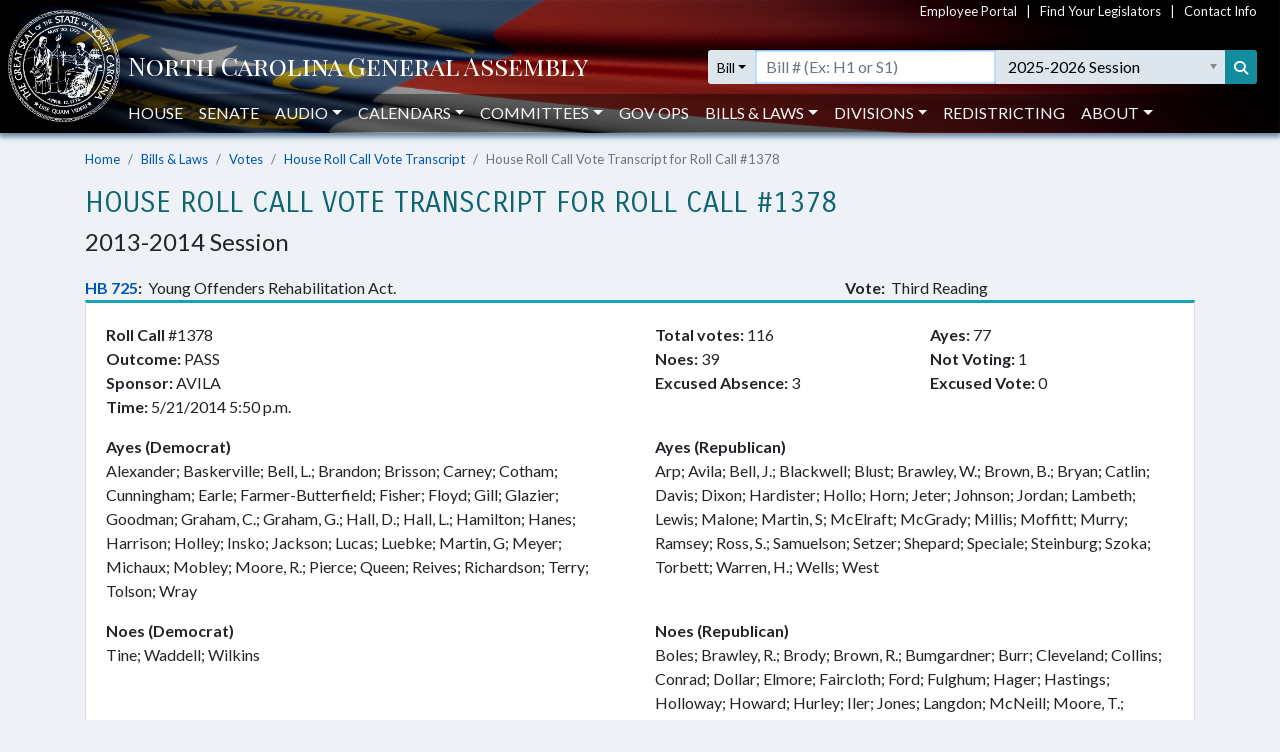

--- FILE ---
content_type: text/css
request_url: https://webservices.ncleg.gov/Content/site.css
body_size: -56
content:
/* Hyperlinks */
a, .btn-link {
    color: #0056b3;
}

    .btn-link:hover,
    .btn-link:focus,
    a:hover,
    a:focus {
        color: #1c4263;
    }

    /* Remove underlining from hyperlinks*/
    a:link,
    a:visited,
    a:hover,
    a:active {
        text-decoration: none !important;
    }